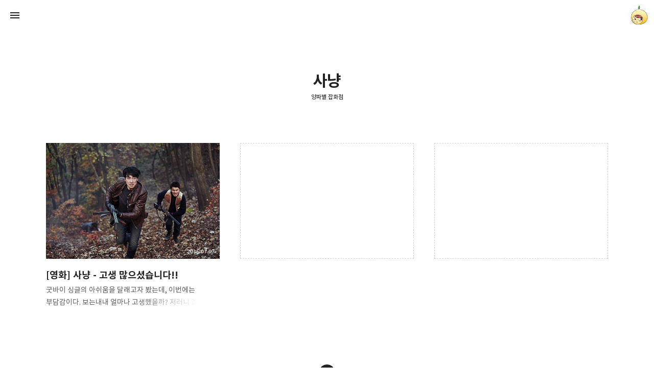

--- FILE ---
content_type: text/html;charset=UTF-8
request_url: https://onion02.tistory.com/tag/%EC%82%AC%EB%83%A5?page=1
body_size: 39444
content:
<!DOCTYPE html>
<html lang="ko" class="day progress-bar-support show-comments enable-naver-subscription gh-top hide-sidebar hide-blog-info theme-color deptheffect">
                                                                                <head>
                <script type="text/javascript">if (!window.T) { window.T = {} }
window.T.config = {"TOP_SSL_URL":"https://www.tistory.com","PREVIEW":false,"ROLE":"guest","PREV_PAGE":"","NEXT_PAGE":"","BLOG":{"id":991788,"name":"onion02","title":"양파별 잡화점","isDormancy":false,"nickName":"onionstar","status":"open","profileStatus":"normal"},"NEED_COMMENT_LOGIN":true,"COMMENT_LOGIN_CONFIRM_MESSAGE":"이 블로그는 로그인한 사용자에게만 댓글 작성을 허용했습니다. 지금 로그인하시겠습니까?","LOGIN_URL":"https://www.tistory.com/auth/login/?redirectUrl=https://onion02.tistory.com/tag/%25EC%2582%25AC%25EB%2583%25A5","DEFAULT_URL":"https://onion02.tistory.com","USER":{"name":null,"homepage":null,"id":0,"profileImage":null},"SUBSCRIPTION":{"status":"none","isConnected":false,"isPending":false,"isWait":false,"isProcessing":false,"isNone":true},"IS_LOGIN":false,"HAS_BLOG":false,"IS_SUPPORT":false,"IS_SCRAPABLE":false,"TOP_URL":"http://www.tistory.com","JOIN_URL":"https://www.tistory.com/member/join","PHASE":"prod","ROLE_GROUP":"visitor"};
window.T.entryInfo = null;
window.appInfo = {"domain":"tistory.com","topUrl":"https://www.tistory.com","loginUrl":"https://www.tistory.com/auth/login","logoutUrl":"https://www.tistory.com/auth/logout"};
window.initData = {};

window.TistoryBlog = {
    basePath: "",
    url: "https://onion02.tistory.com",
    tistoryUrl: "https://onion02.tistory.com",
    manageUrl: "https://onion02.tistory.com/manage",
    token: "UOWJ1lHVj3g4oDDn6Dq7loXycwdxxj2N40gVVqZUSWb0w3PQtdWhz8+dRzzGRjA9"
};
var servicePath = "";
var blogURL = "";</script>

                
                
                
                        <!-- BusinessLicenseInfo - START -->
        
            <link href="https://tistory1.daumcdn.net/tistory_admin/userblog/userblog-7c7a62cfef2026f12ec313f0ebcc6daafb4361d7/static/plugin/BusinessLicenseInfo/style.css" rel="stylesheet" type="text/css"/>

            <script>function switchFold(entryId) {
    var businessLayer = document.getElementById("businessInfoLayer_" + entryId);

    if (businessLayer) {
        if (businessLayer.className.indexOf("unfold_license") > 0) {
            businessLayer.className = "business_license_layer";
        } else {
            businessLayer.className = "business_license_layer unfold_license";
        }
    }
}
</script>

        
        <!-- BusinessLicenseInfo - END -->
        <!-- DaumShow - START -->
        <style type="text/css">#daumSearchBox {
    height: 21px;
    background-image: url(//i1.daumcdn.net/imgsrc.search/search_all/show/tistory/plugin/bg_search2_2.gif);
    margin: 5px auto;
    padding: 0;
}

#daumSearchBox input {
    background: none;
    margin: 0;
    padding: 0;
    border: 0;
}

#daumSearchBox #daumLogo {
    width: 34px;
    height: 21px;
    float: left;
    margin-right: 5px;
    background-image: url(//i1.daumcdn.net/img-media/tistory/img/bg_search1_2_2010ci.gif);
}

#daumSearchBox #show_q {
    background-color: transparent;
    border: none;
    font: 12px Gulim, Sans-serif;
    color: #555;
    margin-top: 4px;
    margin-right: 15px;
    float: left;
}

#daumSearchBox #show_btn {
    background-image: url(//i1.daumcdn.net/imgsrc.search/search_all/show/tistory/plugin/bt_search_2.gif);
    width: 37px;
    height: 21px;
    float: left;
    margin: 0;
    cursor: pointer;
    text-indent: -1000em;
}
</style>

        <!-- DaumShow - END -->

        <!-- GoogleAnalytics - START -->
        <script src="https://www.googletagmanager.com/gtag/js?id=UA-68371783-1" async="async"></script>
<script>window.dataLayer = window.dataLayer || [];
function gtag(){dataLayer.push(arguments);}
gtag('js', new Date());
gtag('config','UA-68371783-1', {
    cookie_domain: 'auto',
    cookie_flags: 'max-age=0;domain=.tistory.com',
    cookie_expires: 7 * 24 * 60 * 60 // 7 days, in seconds
});</script>

        <!-- GoogleAnalytics - END -->

<!-- PreventCopyContents - START -->
<meta content="no" http-equiv="imagetoolbar"/>

<!-- PreventCopyContents - END -->

<!-- System - START -->

<!-- System - END -->

        <!-- GoogleSearchConsole - START -->
        
<!-- BEGIN GOOGLE_SITE_VERIFICATION -->
<meta name="google-site-verification" content="vf8O4nRXJyJqKmLG0nYacXEyrkAhEW65l_VDdeP6Uu8"/>
<!-- END GOOGLE_SITE_VERIFICATION -->

        <!-- GoogleSearchConsole - END -->

        <!-- TistoryProfileLayer - START -->
        <link href="https://tistory1.daumcdn.net/tistory_admin/userblog/userblog-7c7a62cfef2026f12ec313f0ebcc6daafb4361d7/static/plugin/TistoryProfileLayer/style.css" rel="stylesheet" type="text/css"/>
<script type="text/javascript" src="https://tistory1.daumcdn.net/tistory_admin/userblog/userblog-7c7a62cfef2026f12ec313f0ebcc6daafb4361d7/static/plugin/TistoryProfileLayer/script.js"></script>

        <!-- TistoryProfileLayer - END -->

                
                <meta http-equiv="X-UA-Compatible" content="IE=Edge">
<meta name="format-detection" content="telephone=no">
<script src="//t1.daumcdn.net/tistory_admin/lib/jquery/jquery-3.5.1.min.js" integrity="sha256-9/aliU8dGd2tb6OSsuzixeV4y/faTqgFtohetphbbj0=" crossorigin="anonymous"></script>
<script type="text/javascript" src="//t1.daumcdn.net/tiara/js/v1/tiara-1.2.0.min.js"></script><meta name="referrer" content="always"/>
<meta name="google-adsense-platform-account" content="ca-host-pub-9691043933427338"/>
<meta name="google-adsense-platform-domain" content="tistory.com"/>
<meta name="google-adsense-account" content="ca-pub-3255946361229804"/>
<meta name="description" content="혼자 먹어도 맛나게~ 
혼자 떠나도 신나게~ 
혼자 놀아도 잼나게~ "/>

    <!-- BEGIN OPENGRAPH -->
    <meta property="og:type" content="website"/>
<meta property="og:url" content="https://onion02.tistory.com"/>
<meta property="og:site_name" content="양파별 잡화점"/>
<meta property="og:title" content="'사냥' 태그의 글 목록"/>
<meta property="og:description" content="혼자 먹어도 맛나게~ 
혼자 떠나도 신나게~ 
혼자 놀아도 잼나게~ "/>
<meta property="og:image" content="https://img1.daumcdn.net/thumb/R800x0/?scode=mtistory2&fname=https%3A%2F%2Ft1.daumcdn.net%2Fcfile%2Ftistory%2F2366F13953D61B0B32"/>
<meta property="og:article:author" content="'onionstar'"/>
    <!-- END OPENGRAPH -->

    <!-- BEGIN TWITTERCARD -->
    <meta name="twitter:card" content="summary_large_image"/>
<meta name="twitter:site" content="@TISTORY"/>
<meta name="twitter:title" content="'사냥' 태그의 글 목록"/>
<meta name="twitter:description" content="혼자 먹어도 맛나게~ 
혼자 떠나도 신나게~ 
혼자 놀아도 잼나게~ "/>
<meta property="twitter:image" content="https://img1.daumcdn.net/thumb/R800x0/?scode=mtistory2&fname=https%3A%2F%2Ft1.daumcdn.net%2Fcfile%2Ftistory%2F2366F13953D61B0B32"/>
    <!-- END TWITTERCARD -->
<script type="module" src="https://tistory1.daumcdn.net/tistory_admin/userblog/userblog-7c7a62cfef2026f12ec313f0ebcc6daafb4361d7/static/pc/dist/index.js" defer=""></script>
<script type="text/javascript" src="https://tistory1.daumcdn.net/tistory_admin/userblog/userblog-7c7a62cfef2026f12ec313f0ebcc6daafb4361d7/static/pc/dist/index-legacy.js" defer="" nomodule="true"></script>
<script type="text/javascript" src="https://tistory1.daumcdn.net/tistory_admin/userblog/userblog-7c7a62cfef2026f12ec313f0ebcc6daafb4361d7/static/pc/dist/polyfills-legacy.js" defer="" nomodule="true"></script>
<link rel="stylesheet" type="text/css" href="https://t1.daumcdn.net/tistory_admin/www/style/font.css"/>
<link rel="stylesheet" type="text/css" href="https://tistory1.daumcdn.net/tistory_admin/userblog/userblog-7c7a62cfef2026f12ec313f0ebcc6daafb4361d7/static/style/content.css"/>
<link rel="stylesheet" type="text/css" href="https://tistory1.daumcdn.net/tistory_admin/userblog/userblog-7c7a62cfef2026f12ec313f0ebcc6daafb4361d7/static/pc/dist/index.css"/>
<script type="text/javascript">(function() {
    var tjQuery = jQuery.noConflict(true);
    window.tjQuery = tjQuery;
    window.orgjQuery = window.jQuery; window.jQuery = tjQuery;
    window.jQuery = window.orgjQuery; delete window.orgjQuery;
})()</script>
<script type="text/javascript" src="https://tistory1.daumcdn.net/tistory_admin/userblog/userblog-7c7a62cfef2026f12ec313f0ebcc6daafb4361d7/static/script/base.js"></script>
<script type="text/javascript" src="//developers.kakao.com/sdk/js/kakao.min.js"></script>

                
<!-- Google tag (gtag.js) -->
<script async src="https://www.googletagmanager.com/gtag/js?id=G-M107HYBXQE"></script>
<script>
  window.dataLayer = window.dataLayer || [];
  function gtag(){dataLayer.push(arguments);}
  gtag('js', new Date());

  gtag('config', 'G-M107HYBXQE');
</script>
<!-- Version 11.5.2 -->
<meta charset="utf-8">
<meta name="viewport" content="width=device-width,height=device-height,initial-scale=1,minimum-scale=1,maximum-scale=1">
<meta http-equiv="X-UA-Compatible" content="IE=Edge">
<meta name="naver-site-verification" content="af63c7f24a5ce81d6a955fc50a5ba2d1891bda04" />
<title>'사냥' 태그의 글 목록</title>
<link rel="alternate" type="application/rss+xml" title="양파별 잡화점" href="https://onion02.tistory.com/rss">
<link rel="preconnect" href="https://cdn.jsdelivr.net">
<link rel="dns-prefetch" href="https://cdn.jsdelivr.net">
<link rel="preconnect" href="https://fonts.gstatic.com">
<link rel="dns-prefetch" href="https://fonts.gstatic.com">
<link rel="preconnect" href="https://fonts.googleapis.com">
<link rel="dns-prefetch" href="https://fonts.googleapis.com">

<link rel="preconnect" href="https://tistory1.daumcdn.net/tistory/991788/skin/">
<link rel="dns-prefetch" href="https://tistory1.daumcdn.net/tistory/991788/skin/">


<link rel="preconnect" href="https://img1.daumcdn.net">
<link rel="dns-prefetch" href="https://img1.daumcdn.net">
<link rel="preconnect" href="https://t1.daumcdn.net">
<link rel="dns-prefetch" href="https://t1.daumcdn.net">
<link rel="preconnect" href="//developers.kakao.com">
<link rel="dns-prefetch" href="//developers.kakao.com">
<link rel="preload" as="script" href="https://t1.daumcdn.net/tistory_admin/lib/jquery/jquery-3.2.1.min.js">
<link rel="preload" as="script" href="https://t1.daumcdn.net/tistory_admin/lib/lightbox/js/lightbox-plus-jquery.min.js">
<link rel="preload" as="script" href="//developers.kakao.com/sdk/js/kakao.min.js">
<link rel="preload" as="script" href="https://pagead2.googlesyndication.com/pagead/js/adsbygoogle.js">


<link rel="preload" as="script" href="https://tistory1.daumcdn.net/tistory/991788/skin/images/script_polyfills.js?fcver=2520&_version_=1746758345">
<link rel="preload" as="script" href="https://tistory1.daumcdn.net/tistory/991788/skin/images/script.js?fcver=2520&_version_=1746758345">
<link rel="preload" as="script" href="https://tistory1.daumcdn.net/tistory/991788/skin/images/script_sidebar.js?fcver=2520&_version_=1746758345">
<link rel="preload" as="script" href="https://tistory1.daumcdn.net/tistory/991788/skin/images/script_appearance.js?fcver=2520&_version_=1746758345">
<link rel="preload" as="style" href="https://tistory1.daumcdn.net/tistory/991788/skin/images/style_base.css?fcver=2520&_version_=1746758345">
<link rel="preload" as="style" href="https://tistory1.daumcdn.net/tistory/991788/skin/images/style_common.css?fcver=2520&_version_=1746758345">
<link rel="preload" as="style" href="https://tistory1.daumcdn.net/tistory/991788/skin/images/style_sidebar.css?fcver=2520&_version_=1746758345">

<link rel="preload" as="style" href="https://fonts.googleapis.com/css2?family=Noto+Sans+JP:wght@400;700&amp;family=Noto+Sans+SC:wght@400;700&amp;family=Noto+Sans+TC:wght@400;700&amp;display=swap">
<link rel="preload" as="font" type="font/woff2" href="https://cdn.jsdelivr.net/gh/kaniwari/space@11.5.2/resources/font_icon.woff2" crossorigin>
<link rel="preload" as="font" type="font/woff2" href="https://cdn.jsdelivr.net/gh/kaniwari/fcresources@1.0/font/font_sans_400.woff2" crossorigin>
<link rel="preload" as="font" type="font/woff2" href="https://cdn.jsdelivr.net/gh/kaniwari/fcresources@1.0/font/font_sans_700.woff2" crossorigin>

<script src="https://tistory1.daumcdn.net/tistory/991788/skin/images/script_polyfills.js?fcver=2520&_version_=1746758345"></script>
<script>let
$themeColor="transparent",$themeColorOrig=$themeColor.toLowerCase(),$date=new Date();if(document.querySelectorAll("html.dynamic").length>0){const $html=document.getElementsByTagName("html")[0];if($date.getHours()<6||$date.getHours()>18){$html.classList.add("night");}
else if($date.getHours()==6||$date.getHours()==7||$date.getHours()==17||$date.getHours()==18){$html.classList.add("dawn");}
else{$html.classList.add("day");};};if($themeColor.toLowerCase()=="transparent"){if(document.querySelectorAll("html.day:not(.sysui)").length>0){$themeColor="#f4f4f4";}
else if(document.querySelectorAll("html.dawn").length>0){$themeColor="#d9d0c3";}
else if(document.querySelectorAll("html.night").length>0){$themeColor="#0e0e0e";};if(document.querySelectorAll("html:not(.sysui)").length>0){let theme=document.createElement("meta");theme.name="theme-color";theme.content=$themeColor;document.head.appendChild(theme);};}
else{let theme=document.createElement("meta");theme.name="theme-color";theme.content=$themeColor;document.head.appendChild(theme);};</script>
<script data-ad-client="oniongood1004@gmail.com" async src="https://pagead2.googlesyndication.com/pagead/js/adsbygoogle.js"></script>

<link rel="stylesheet" href="https://tistory1.daumcdn.net/tistory/991788/skin/images/style_base.css?fcver=2520&_version_=1746758345">
<link rel="stylesheet" href="https://tistory1.daumcdn.net/tistory/991788/skin/style.css?_version_=1746758345">
<style>.page-limit-width{max-width:800px!important}</style>

                
                
                <style type="text/css">.another_category {
    border: 1px solid #E5E5E5;
    padding: 10px 10px 5px;
    margin: 10px 0;
    clear: both;
}

.another_category h4 {
    font-size: 12px !important;
    margin: 0 !important;
    border-bottom: 1px solid #E5E5E5 !important;
    padding: 2px 0 6px !important;
}

.another_category h4 a {
    font-weight: bold !important;
}

.another_category table {
    table-layout: fixed;
    border-collapse: collapse;
    width: 100% !important;
    margin-top: 10px !important;
}

* html .another_category table {
    width: auto !important;
}

*:first-child + html .another_category table {
    width: auto !important;
}

.another_category th, .another_category td {
    padding: 0 0 4px !important;
}

.another_category th {
    text-align: left;
    font-size: 12px !important;
    font-weight: normal;
    word-break: break-all;
    overflow: hidden;
    line-height: 1.5;
}

.another_category td {
    text-align: right;
    width: 80px;
    font-size: 11px;
}

.another_category th a {
    font-weight: normal;
    text-decoration: none;
    border: none !important;
}

.another_category th a.current {
    font-weight: bold;
    text-decoration: none !important;
    border-bottom: 1px solid !important;
}

.another_category th span {
    font-weight: normal;
    text-decoration: none;
    font: 10px Tahoma, Sans-serif;
    border: none !important;
}

.another_category_color_gray, .another_category_color_gray h4 {
    border-color: #E5E5E5 !important;
}

.another_category_color_gray * {
    color: #909090 !important;
}

.another_category_color_gray th a.current {
    border-color: #909090 !important;
}

.another_category_color_gray h4, .another_category_color_gray h4 a {
    color: #737373 !important;
}

.another_category_color_red, .another_category_color_red h4 {
    border-color: #F6D4D3 !important;
}

.another_category_color_red * {
    color: #E86869 !important;
}

.another_category_color_red th a.current {
    border-color: #E86869 !important;
}

.another_category_color_red h4, .another_category_color_red h4 a {
    color: #ED0908 !important;
}

.another_category_color_green, .another_category_color_green h4 {
    border-color: #CCE7C8 !important;
}

.another_category_color_green * {
    color: #64C05B !important;
}

.another_category_color_green th a.current {
    border-color: #64C05B !important;
}

.another_category_color_green h4, .another_category_color_green h4 a {
    color: #3EA731 !important;
}

.another_category_color_blue, .another_category_color_blue h4 {
    border-color: #C8DAF2 !important;
}

.another_category_color_blue * {
    color: #477FD6 !important;
}

.another_category_color_blue th a.current {
    border-color: #477FD6 !important;
}

.another_category_color_blue h4, .another_category_color_blue h4 a {
    color: #1960CA !important;
}

.another_category_color_violet, .another_category_color_violet h4 {
    border-color: #E1CEEC !important;
}

.another_category_color_violet * {
    color: #9D64C5 !important;
}

.another_category_color_violet th a.current {
    border-color: #9D64C5 !important;
}

.another_category_color_violet h4, .another_category_color_violet h4 a {
    color: #7E2CB5 !important;
}
</style>

                
                <link rel="stylesheet" type="text/css" href="https://tistory1.daumcdn.net/tistory_admin/userblog/userblog-7c7a62cfef2026f12ec313f0ebcc6daafb4361d7/static/style/revenue.css"/>
<link rel="canonical" href="https://onion02.tistory.com"/>

<!-- BEGIN STRUCTURED_DATA -->
<script type="application/ld+json">
    {"@context":"http://schema.org","@type":"WebSite","url":"/","potentialAction":{"@type":"SearchAction","target":"/search/{search_term_string}","query-input":"required name=search_term_string"}}
</script>
<!-- END STRUCTURED_DATA -->
<link rel="stylesheet" type="text/css" href="https://tistory1.daumcdn.net/tistory_admin/userblog/userblog-7c7a62cfef2026f12ec313f0ebcc6daafb4361d7/static/style/dialog.css"/>
<link rel="stylesheet" type="text/css" href="//t1.daumcdn.net/tistory_admin/www/style/top/font.css"/>
<link rel="stylesheet" type="text/css" href="https://tistory1.daumcdn.net/tistory_admin/userblog/userblog-7c7a62cfef2026f12ec313f0ebcc6daafb4361d7/static/style/postBtn.css"/>
<link rel="stylesheet" type="text/css" href="https://tistory1.daumcdn.net/tistory_admin/userblog/userblog-7c7a62cfef2026f12ec313f0ebcc6daafb4361d7/static/style/tistory.css"/>
<script type="text/javascript" src="https://tistory1.daumcdn.net/tistory_admin/userblog/userblog-7c7a62cfef2026f12ec313f0ebcc6daafb4361d7/static/script/common.js"></script>

                
                </head>
                                                <body id="tt-body-tag">
                
                
                

<div id="measuring" hidden>
<div class="measuring"><div></div></div>
</div>
<div id="gpu-support" hidden>
<div class="gpu-support sidebar-support"></div>
<div class="gpu-support blog-info-support"></div>
</div>
<nav class="scrollbar-support" id="global-navigation">
<div class="notice-go-to-index" hidden>
<span class="icon">이 영역을 누르면 첫 페이지로 이동</span>
</div>
<div class="gnb-inner">
<a class="go-to-index no-text" href="https://onion02.tistory.com/" role="button" aria-hidden="false">양파별 잡화점 블로그의 첫 페이지로 이동</a>
<div class="go-to-index-visual" aria-hidden="true">
<div class="gnb-title">
<p aria-hidden="true">양파별 잡화점</p>

</div>
</div>
<div class="gnb-left">
<ul class="fc-list">
<li><button class="fc-icon fc-appearance fc-button open-sidebar" data-func="open-sidebar">사이드바 열기</button></li>
</ul>
</div>
<div class="gnb-center">
<div class="gnb-title">
<a class="gnb-blog-link no-text fc-button" href="javascript:" data-func="go-to-top" role="button">페이지 맨 위로 올라가기</a>
<p aria-hidden="true">양파별 잡화점</p>
<span aria-hidden="true">혼자 먹어도 맛나게~ 
혼자 떠나도 신나게~ 
혼자 놀아도 잼나게~ </span>

</div>
</div>
<div class="gnb-right">
<button class="no-text fc-button fc-appearance blogger-toggle" data-func="open-blog-info">onionstar 블로그 정보 보기</button>
<div class="gnb-blogger-icon" data-style="background-image:url(//img1.daumcdn.net/thumb/R150x0/?scode=mtistory2&fname=https://t1.daumcdn.net/cfile/tistory/2366F13953D61B0B32)" aria-hidden="true"></div>
</div>
</div>
</nav>
<main class="scrollbar-support" id="wrap" aria-hidden="false">

<section>


<header id="global-header">
<div class="gh-text">
<h1 class="gh-headline">사냥</h1>
<ul class="fc-list">
<li><a class="fade-link" href="https://onion02.tistory.com/">양파별 잡화점</a></li>
</ul>
</div>
<div class="header-height" aria-hidden="true"></div>
</header>

<div class="fc-index-width card-type">
<div class="index-width-support">



                
                    

<div class="index-item article-item">
<div class="index-item-wrap">
<a class="no-text index-item-link" href="/904" role="button">[영화] 사냥 - 고생 많으셨습니다!!</a>
<div class="index-item-visual" hidden>
<div class="index-item-text">
<h2>[영화] 사냥 - 고생 많으셨습니다!!</h2>
<span class="digit">2016.07.07</span>
<div class="index-item-summary">굿바이 싱글의 아쉬움을 달래고자 봤는데, 이번에는 부담감이다. 보는내내 얼마나 고생했을까? 저러니 조진웅이 뉴스쇼에 나와서 산이 힘들어서 싫다고 했지. 아~ 진짜 고생 많이하셨네. 영화를 즐기면서 봐야 하는데, 자꾸만 영화 밖 배우들의 고생이 고스란히 느껴졌다. 왜 이렇게 힘들어 보이는 영화를 만들었는지. 몰입도가 높았다면 이런 생각 못했을 것이다. 몰입을 방해하는 편집에, 막장의 단골소재인 출생의 비밀 그리고 전혀 쫄깃함이 없었던 추격신까지 아~ 진짜 나한테 왜그래. 에구~ 선택은 내가 했으니, 내 탓이다. 최종병기 활, 시대극이라 총대신 활이었지만, 정말 그 쫄깃함은 타의 추종을 불허했다. 영화관을 나오면서, 와 진짜 재밌다 이랬다. 그리고 끝까지 간다, iptv로 최근에 봤다. 역시 또 진짜 재밌다..</div>
</div>
<div class="index-item-thumbnail" data-style="background-image:url(//img1.daumcdn.net/thumb/R800x0/?scode=mtistory2&fname=https%3A%2F%2Ft1.daumcdn.net%2Fcfile%2Ftistory%2F2327B43C577B6FF209);background-position:50% 50%;background-size:cover"></div>
</div>
</div>
</div>



                    
                
</div>
</div>

</section>
</main>

<nav class="scrollbar-support" id="pagination">
<div class="pagination-wrap">
<ul class="pagination fc-list">
<li class="pg-prev">
<a class="icon fade-link no-more-prev"  role="button">최신</a>
</li>
<li class="pg-number">
<ul class="fc-list">

<li>
<a class="fade-link digit number" href="/tag/%EC%82%AC%EB%83%A5?page=1" role="button"><span class="selected">1</span></a>
</li>

</ul>
</li>
<li class="pg-next">
<a class="icon fade-link no-more-next"  role="button">다음</a>
</li>
</ul>
</div>
</nav>

<aside class="sidebar-area">
<div class="sidebar-scrollbar" hidden>
<div class="sidebar-scrollbar-inner"></div>
</div>
<div class="sidebar-inner">
<section class="sidebar-title">
<h3 class="visuallyhidden-content">정보</h3>
<a class="no-text sidebar-title-link" href="https://onion02.tistory.com/" role="button">양파별 잡화점 블로그의 첫 페이지로 이동</a>
<div class="sidebar-title-inner" aria-hidden="true">
<div class="sidebar-avatar" data-style="background-image:url(//img1.daumcdn.net/thumb/R240x0/?scode=mtistory2&fname=https://t1.daumcdn.net/cfile/tistory/2366F13953D61B0B32)"></div>
<p>양파별 잡화점</p>
</div>
</section>
<div class="sidebar-contents">
<div class="sub-navigation" id="sidebar" aria-hidden="true">
<button class="fc-appearance fc-icon fc-button close-sidebar" data-func="close-sidebar">사이드바 닫기</button>
<ul class="fc-list sidebar-func-list">
<li class="sidebar-go-to-index-inner" style="" aria-hidden="false"><a class="fc-icon sidebar-go-to-index" href="https://onion02.tistory.com/" role="button">양파별 잡화점의 첫 페이지로 이동</a></li>
</ul>
<div class="sidebar">
<button class="fc-appearance fc-button no-text transparent" data-func="close-sidebar" style="display:none" aria-hidden="true">사이드바 닫기</button>

<!-- 검색 -->
<section class="module search-module icon empty">
<h3>검색</h3>

<form>
<input class="fc-appearance search-field" type="search" name="search" value="" onkeypress="if(event.keyCode==13){try {
    window.location.href = '/search' + '/' + looseURIEncode(document.getElementsByName('search')[0].value);
    document.getElementsByName('search')[0].value = '';
    return false;
} catch (e) {}}" aria-label="검색어 입력" autocomplete="off" required>
<button class="fc-appearance fc-icon search-button" onclick="try {
    window.location.href = '/search' + '/' + looseURIEncode(document.getElementsByName('search')[0].value);
    document.getElementsByName('search')[0].value = '';
    return false;
} catch (e) {}" class="submit" disabled>검색</button>
</form>

</section>

<!-- 메뉴 -->
<section class="module menu-module">
<h3>메뉴</h3>
<ul>
  <li class="t_menu_home first"><a href="/" target="">블로그홈</a></li>
  <li class="t_menu_write"><a href="/manage/newpost/" target="">글쓰기</a></li>
  <li class="t_menu_admin"><a href="/manage" target="">관리자</a></li>
  <li class="t_menu_guestbook last"><a href="/guestbook" target="">방명록</a></li>
</ul>
</section>

<!-- 카테고리 -->
<section class="module category-module close-sub-category">
<h3>카테고리</h3>
<ul class="tt_category"><li class=""><a href="/category" class="link_tit"> 분류 전체보기 <span class="c_cnt">(2915)</span> <img alt="N" src="https://tistory1.daumcdn.net/tistory_admin/blogs/image/category/new_ico_5.gif" style="vertical-align:middle;padding-left:2px;"/></a>
  <ul class="category_list"><li class=""><a href="/category/%EC%A0%84%EC%8B%9C%EA%B0%80%EC%A2%8B%EC%95%84" class="link_item"> 전시가좋아 <span class="c_cnt">(112)</span> <img alt="N" src="https://tistory1.daumcdn.net/tistory_admin/blogs/image/category/new_ico_5.gif" style="vertical-align:middle;padding-left:2px;"/></a></li>
<li class=""><a href="/category/%EB%A7%9B%EC%9D%84%EC%B0%BE%EC%95%84%EC%84%9C" class="link_item"> 맛을찾아서 <span class="c_cnt">(1315)</span> <img alt="N" src="https://tistory1.daumcdn.net/tistory_admin/blogs/image/category/new_ico_5.gif" style="vertical-align:middle;padding-left:2px;"/></a></li>
<li class=""><a href="/category/%EB%A9%8B%EC%9D%84%EC%B0%BE%EC%95%84%EC%84%9C" class="link_item"> 멋을찾아서 <span class="c_cnt">(558)</span> </a>
  <ul class="sub_category_list"><li class=""><a href="/category/%EB%A9%8B%EC%9D%84%EC%B0%BE%EC%95%84%EC%84%9C/in%20seoul" class="link_sub_item"> in seoul <span class="c_cnt">(274)</span> </a></li>
<li class=""><a href="/category/%EB%A9%8B%EC%9D%84%EC%B0%BE%EC%95%84%EC%84%9C/in%20korea" class="link_sub_item"> in korea <span class="c_cnt">(266)</span> </a></li>
<li class=""><a href="/category/%EB%A9%8B%EC%9D%84%EC%B0%BE%EC%95%84%EC%84%9C/in%20world" class="link_sub_item"> in world <span class="c_cnt">(18)</span> </a></li>
</ul>
</li>
<li class=""><a href="/category/%EB%A7%9B%EC%9D%84%EB%A7%8C%EB%93%A4%EC%96%B4" class="link_item"> 맛을만들어 <span class="c_cnt">(18)</span> </a></li>
<li class=""><a href="/category/%EB%8B%A4%EC%A0%95%ED%95%9C%EC%8B%9C%EC%84%A0" class="link_item"> 다정한시선 <span class="c_cnt">(513)</span> </a>
  <ul class="sub_category_list"><li class=""><a href="/category/%EB%8B%A4%EC%A0%95%ED%95%9C%EC%8B%9C%EC%84%A0/%EC%98%81%ED%99%94" class="link_sub_item"> 영화 <span class="c_cnt">(186)</span> </a></li>
<li class=""><a href="/category/%EB%8B%A4%EC%A0%95%ED%95%9C%EC%8B%9C%EC%84%A0/%EB%8F%84%EC%84%9C" class="link_sub_item"> 도서 <span class="c_cnt">(89)</span> </a></li>
<li class=""><a href="/category/%EB%8B%A4%EC%A0%95%ED%95%9C%EC%8B%9C%EC%84%A0/%EB%AC%B8%ED%99%94" class="link_sub_item"> 문화 <span class="c_cnt">(41)</span> </a></li>
<li class=""><a href="/category/%EB%8B%A4%EC%A0%95%ED%95%9C%EC%8B%9C%EC%84%A0/%EC%9D%8C%EC%95%85" class="link_sub_item"> 음악 <span class="c_cnt">(53)</span> </a></li>
<li class=""><a href="/category/%EB%8B%A4%EC%A0%95%ED%95%9C%EC%8B%9C%EC%84%A0/%EC%95%A0%EB%8B%88" class="link_sub_item"> 애니 <span class="c_cnt">(44)</span> </a></li>
<li class=""><a href="/category/%EB%8B%A4%EC%A0%95%ED%95%9C%EC%8B%9C%EC%84%A0/%EB%B0%A9%EC%86%A1" class="link_sub_item"> 방송 <span class="c_cnt">(29)</span> </a></li>
<li class=""><a href="/category/%EB%8B%A4%EC%A0%95%ED%95%9C%EC%8B%9C%EC%84%A0/%ED%9E%9B%ED%85%9C" class="link_sub_item"> 힛템 <span class="c_cnt">(69)</span> </a></li>
</ul>
</li>
<li class=""><a href="/category/%ED%86%A0%EB%8B%A5%ED%86%A0%EB%8B%A5%7E" class="link_item"> 토닥토닥~ <span class="c_cnt">(98)</span> </a>
  <ul class="sub_category_list"><li class=""><a href="/category/%ED%86%A0%EB%8B%A5%ED%86%A0%EB%8B%A5%7E/%EC%97%84%EB%A7%88%EC%82%AC%EB%9E%91%ED%95%B4" class="link_sub_item"> 엄마사랑해 <span class="c_cnt">(7)</span> </a></li>
</ul>
</li>
<li class=""><a href="/category/%EC%86%8C%EC%86%8C%ED%95%9C%EC%9D%BC%EC%83%81" class="link_item"> 소소한일상 <span class="c_cnt">(131)</span> </a></li>
<li class=""><a href="/category/%EC%97%B4%ED%98%88%ED%99%9C%EB%8F%99%EA%B8%B0" class="link_item"> 열혈활동기 <span class="c_cnt">(163)</span> </a></li>
</ul>
</li>
</ul>

</section>

</div>
</div>
<div class="sub-navigation" id="blog-info" hidden>
<button class="fc-appearance fc-icon fc-button close-blog-info" data-func="close-blog-info">블로그 정보 닫기</button>
<div class="sidebar">
<button class="fc-appearance fc-button no-text transparent" data-func="close-blog-info" hidden>블로그 정보 닫기</button>
<section class="module info-module">
<h3>정보</h3>
<a class="info-module-button no-text" href="https://onion02.tistory.com/" role="button">onionstar의 양파별 잡화점</a>
<div class="align-center" aria-hidden="true">
<div class="info-module-icon" data-style="background-image:url(//img1.daumcdn.net/thumb/R240x0/?scode=mtistory2&fname=https://t1.daumcdn.net/cfile/tistory/2366F13953D61B0B32)"></div>
<div class="info-module-text">
<p>양파별 잡화점</p>
<span>onionstar</span>
</div>
</div>
</section>

<!-- 방문자 -->
<section class="module visitor-module" role="text" aria-label="이 블로그는 총 명이 방문했고, 어제는 명, 오늘은 명이 방문했습니다.">
<h3>방문자</h3>
<ul>
<li class="visitor-emphasis">
<span class="visitor-lable">전체 방문자</span> <span class="visitor-count digit"></span>
</li>
<li>
<span class="visitor-lable">오늘</span> <span class="visitor-count digit"></span>
</li>
<li>
<span class="visitor-lable">어제</span> <span class="visitor-count digit"></span>
</li>
</ul>
</section>

<!-- 블로그 구독하기 -->
<section class="module subscribe-module">
<h3>블로그 구독하기</h3>
<ul>
<li class="enable-subscription">
<a class="icon mdl-subsc-on-tistory fc-subscribe btn_subscription" href="javascript:" role="button"><span class="txt_state">구독하기</span></a>
</li>

<li>
<a class="icon mdl-subsc-on-naver subscribe-on-naver" href="javascript:" role="button">네이버 이웃 맺기</a>
</li>

<li>
<a class="icon mdl-subsc-on-feed" href="https://onion02.tistory.com/rss" target="_blank" role="button">RSS 피드</a>
</li>
</ul>
</section>

<!-- 티스토리 로그인 정보 -->
<section class="module tistory-account">
<h3>티스토리</h3>
<div class="inner_header_layer">
<ul class="list_toolbar">
<li>
<a class="icon" href="https://www.tistory.com" role="button">티스토리 홈</a>
</li>
<li>
<a class="icon manage-button" href="https://onion02.tistory.com/manage" role="button">이 블로그 관리하기</a>
</li>
<li>
<a class="icon newpost-button" href="https://onion02.tistory.com/manage/newpost" role="button">글쓰기</a>
</li>
</ul>
</div>
</section>

</div>
</div>
</div>
</div>
</aside>
<footer class="scrollbar-support bottom" id="footer" aria-hidden="false">
<div class="ft-left">
<button class="fc-icon fc-circle fc-appearance fc-button fc-subscribe ft-subscribe btn_subscription">양파별 잡화점 블로그 <span class="txt_state">구독하기</span></button>
</div>
<address class="ft-center">
<span lang="en" class="tistory-address"><a class="fade-link" href="https://www.tistory.com" target="_blank">Powered by Tistory / Kakao.</a></span>
<span class="copyright">Copyright &copy; onionstar.</span>

</address>
<div class="ft-right">
<button class="fc-icon fc-circle fc-appearance fc-button ft-go-to-top" data-func="go-to-top">페이지 맨 위로 올라가기</button>
</div>
</footer>


<script>let
imagesURL="https://tistory1.daumcdn.net/tistory/991788/skin/images/",title="양파별 잡화점",blogLink="https://onion02.tistory.com/",manageLink="https://onion02.tistory.com/manage",fcver="?fcver=2520",fcverCheck="?fcver=2520",fixedSidebar="false",limitedWidth="false",articleWidth=parseInt("800"),expandedImgWidth=parseInt("1000"),trademark="undefined",dawnTrademark="undefined",nightTrademark="undefined",coverTrademark="undefined",jacketColor="transparent",jacketImage="undefined",dayPageColor="#647788",dayColor="#349aff",dawnPageColor="#59656d",dawnColor="#2284d9",nightPageColor="#748a96",nightColor="#74d5ff",altCover="undefined",secondAltCover="undefined",thirdAltCover="undefined",fourthAltCover="undefined",dayKeyword="",dawnKeyword="",nightKeyword="",pageCoverKeyword="",fullscreenPageCoverKeyword="",disabledPageCoverKeyword="",altCoverKeyword="",secondCoverKeyword="",thirdCoverKeyword="",fourthCoverKeyword="",smallGalleryKeyword="",galleryKeyword="",largeGalleryKeyword="",posterTypeKeyword="",cardTypeKeyword="",textTypeKeyword="",hiddenTextKeyword="",showTextKeyword="",serifKeyword="",sanSerifKeyword="",tabSize=parseInt("4"),sidebarButtonColor="transparent",sidebarDawnButtonColor="transparent",sidebarNightButtonColor="transparent",sidebarHoverColor="transparent",sidebarDawnHoverColor="transparent",sidebarNightHoverColor="transparent",sidebarColor="transparent",sidebarDawnColor="transparent",sidebarNightColor="transparent",sidebarImage="undefined",sidebarDawnImage="undefined",sidebarNightImage="undefined",sidebarImgPosition="50% 50%",sidebarImgSize="cover",sidebarImgRepeat="no-repeat",sidebarTrademark="undefined",sidebarDawnTrademark="undefined",sidebarNightTrademark="undefined",naverID="oniongood",slideInterval=1000*(Number("")+1)</script>
<script defer src="https://tistory1.daumcdn.net/tistory/991788/skin/images/script.js?fcver=2520&_version_=1746758345"></script>
<script defer src="https://tistory1.daumcdn.net/tistory/991788/skin/images/script_sidebar.js?fcver=2520&_version_=1746758345"></script>
<script defer src="https://tistory1.daumcdn.net/tistory/991788/skin/images/script_appearance.js?fcver=2520&_version_=1746758345"></script>
<div class="#menubar menu_toolbar toolbar_rb">
  <h2 class="screen_out">티스토리툴바</h2>
<div class="btn_tool btn_tool_type1" id="menubar_wrapper" data-tistory-react-app="Menubar"></div><div class="btn_tool"><button class="btn_menu_toolbar btn_subscription  #subscribe" data-blog-id="991788" data-url="https://onion02.tistory.com" data-device="web_pc"><strong class="txt_tool_id">양파별 잡화점</strong><em class="txt_state">구독하기</em><span class="img_common_tistory ico_check_type1"></span></button></div></div>
<div class="layer_tooltip">
  <div class="inner_layer_tooltip">
    <p class="desc_g"></p>
  </div>
</div>
<div id="editEntry" style="position:absolute;width:1px;height:1px;left:-100px;top:-100px"></div>


                        <!-- CallBack - START -->
        <script>                    (function () { 
                        var blogTitle = '양파별 잡화점';
                        
                        (function () {
    function isShortContents () {
        return window.getSelection().toString().length < 30;
    }
    function isCommentLink (elementID) {
        return elementID === 'commentLinkClipboardInput'
    }

    function copyWithSource (event) {
        if (isShortContents() || isCommentLink(event.target.id)) {
            return;
        }
        var range = window.getSelection().getRangeAt(0);
        var contents = range.cloneContents();
        var temp = document.createElement('div');

        temp.appendChild(contents);

        var url = document.location.href;
        var decodedUrl = decodeURI(url);
        var postfix = ' [' + blogTitle + ':티스토리]';

        event.clipboardData.setData('text/plain', temp.innerText + '\n출처: ' + decodedUrl + postfix);
        event.clipboardData.setData('text/html', '<pre data-ke-type="codeblock">' + temp.innerHTML + '</pre>' + '출처: <a href="' + url + '">' + decodedUrl + '</a>' + postfix);
        event.preventDefault();
    }

    document.addEventListener('copy', copyWithSource);
})()

                    })()</script>

        <!-- CallBack - END -->

<!-- DragSearchHandler - START -->
<script src="//search1.daumcdn.net/search/statics/common/js/g/search_dragselection.min.js"></script>

<!-- DragSearchHandler - END -->

        <!-- NaverAnalytics - START -->
        <script type="text/javascript" src="//wcs.naver.net/wcslog.js"></script>
<script type="text/javascript">if(!wcs_add) var wcs_add = {};
   wcs_add["wa"] = encodeURI("597f88f4926758");
   wcs_do();</script>

        <!-- NaverAnalytics - END -->

        <!-- PreventCopyContents - START -->
        <script type="text/javascript">document.oncontextmenu = new Function ('return false');
document.ondragstart = new Function ('return false');
document.onselectstart = new Function ('return false');
document.body.style.MozUserSelect = 'none';</script>
<script type="text/javascript" src="https://tistory1.daumcdn.net/tistory_admin/userblog/userblog-7c7a62cfef2026f12ec313f0ebcc6daafb4361d7/static/plugin/PreventCopyContents/script.js"></script>

        <!-- PreventCopyContents - END -->

                
                <div style="margin:0; padding:0; border:none; background:none; float:none; clear:none; z-index:0"></div>
<script type="text/javascript" src="https://tistory1.daumcdn.net/tistory_admin/userblog/userblog-7c7a62cfef2026f12ec313f0ebcc6daafb4361d7/static/script/common.js"></script>
<script type="text/javascript">window.roosevelt_params_queue = window.roosevelt_params_queue || [{channel_id: 'dk', channel_label: '{tistory}'}]</script>
<script type="text/javascript" src="//t1.daumcdn.net/midas/rt/dk_bt/roosevelt_dk_bt.js" async="async"></script>

                
                <script>window.tiara = {"svcDomain":"user.tistory.com","section":"블로그","trackPage":"태그목록_보기","page":"태그","key":"991788","customProps":{"userId":"0","blogId":"991788","entryId":"null","role":"guest","trackPage":"태그목록_보기","filterTarget":false},"entry":null,"kakaoAppKey":"3e6ddd834b023f24221217e370daed18","appUserId":"null","thirdProvideAgree":null}</script>
<script type="module" src="https://t1.daumcdn.net/tistory_admin/frontend/tiara/v1.0.6/index.js"></script>
<script src="https://t1.daumcdn.net/tistory_admin/frontend/tiara/v1.0.6/polyfills-legacy.js" nomodule="true" defer="true"></script>
<script src="https://t1.daumcdn.net/tistory_admin/frontend/tiara/v1.0.6/index-legacy.js" nomodule="true" defer="true"></script>

                </body>
</html>

--- FILE ---
content_type: text/html; charset=utf-8
request_url: https://www.google.com/recaptcha/api2/aframe
body_size: 266
content:
<!DOCTYPE HTML><html><head><meta http-equiv="content-type" content="text/html; charset=UTF-8"></head><body><script nonce="5Kef2-grHr5KYR_7vO1S7g">/** Anti-fraud and anti-abuse applications only. See google.com/recaptcha */ try{var clients={'sodar':'https://pagead2.googlesyndication.com/pagead/sodar?'};window.addEventListener("message",function(a){try{if(a.source===window.parent){var b=JSON.parse(a.data);var c=clients[b['id']];if(c){var d=document.createElement('img');d.src=c+b['params']+'&rc='+(localStorage.getItem("rc::a")?sessionStorage.getItem("rc::b"):"");window.document.body.appendChild(d);sessionStorage.setItem("rc::e",parseInt(sessionStorage.getItem("rc::e")||0)+1);localStorage.setItem("rc::h",'1769174785837');}}}catch(b){}});window.parent.postMessage("_grecaptcha_ready", "*");}catch(b){}</script></body></html>